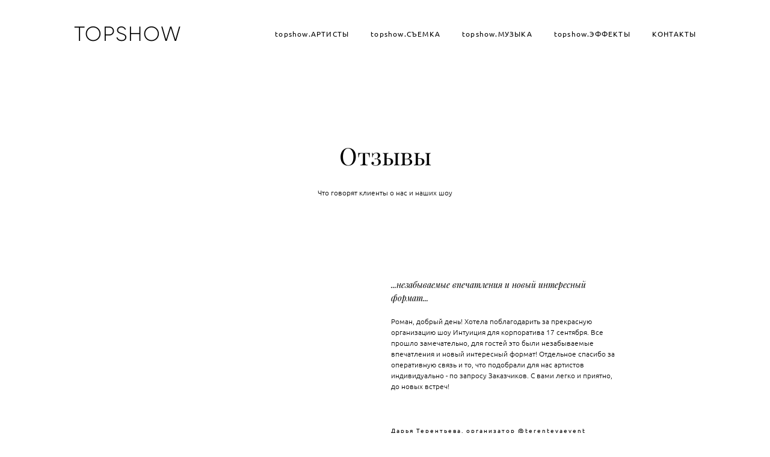

--- FILE ---
content_type: text/html; charset=UTF-8
request_url: https://topshow.moscow/otzyvy
body_size: 64816
content:
<!-- Vigbo-cms //cdn-st2.vigbo.com/u86529/95125/ oscar2 -->
<!DOCTYPE html>
<html lang="ru">
<head>
    <script>var _createCookie=function(e,o,t){var i,n="";t&&((i=new Date).setTime(i.getTime()+864e5*t),n="; expires="+i.toGMTString()),document.cookie=e+"="+o+n+"; path=/"};function getCookie(e){e=document.cookie.match(new RegExp("(?:^|; )"+e.replace(/([\.$?*|{}\(\)\[\]\\\/\+^])/g,"\\$1")+"=([^;]*)"));return e?decodeURIComponent(e[1]):void 0}"bot"==getCookie("_gphw_mode")&&_createCookie("_gphw_mode","humen",0);</script>
    <meta charset="utf-8">
<title>TOPSHOW - организация шоу на свадьбе в Москве </title>
<meta name="keywords" content="" />
<meta name="description" content="Отзывы о TOPSHOW. Организация шоу и выступлений в Москве. Добавис на ваш праздник ярких эиоций и незабываемых впечатлений. Уникальные шоу и лучшие шоу программы в Москве.  " />
<meta property="og:title" content="TOPSHOW - организация шоу на свадьбе в Москве" />
<meta property="og:description" content="Отзывы о TOPSHOW. Организация шоу и выступлений в Москве. Добавис на ваш праздник ярких эиоций и незабываемых впечатлений. Уникальные шоу и лучшие шоу программы в Москве." />
<meta property="og:url" content="https://topshow.moscow/otzyvy" />
<meta property="og:type" content="website" />
<meta property="og:image" content="https://cdn-st2.vigbo.com/u86529/95125/blog/5906332/5422127/71418443/1000-71fc6616c903b5ec20648136633e6508.png" />
<meta property="og:image" content="https://cdn-st2.vigbo.com/u86529/95125/blog/5906332/5422127/71418452/1000-d20015d2faa6091144490bd7665c4938.jpg" />

<meta name="viewport" content="width=device-width, initial-scale=1">


	<link rel="shortcut icon" href="//cdn-st2.vigbo.com/u86529/95125/favicon.ico?ver=60bf8a800052e" type="image/x-icon" />

<!-- Blog RSS -->

<!-- Preset CSS -->
    <script>window.use_preset = false;</script>

<script>
    window.cdn_paths = {};
    window.cdn_paths.modules = '//cdn-s.vigbo.com/cms/kevin2/site/' + 'dev/scripts/site/';
    window.cdn_paths.site_scripts = '//cdn-s.vigbo.com/cms/kevin2/site/' + 'dev/scripts/';
</script>
    <link href="https://fonts.googleapis.com/css?family=Abel|Alegreya:400,400i,700,700i,800,800i,900,900i|Alex+Brush|Amatic+SC:400,700|Andika|Anonymous+Pro:400i,700i|Anton|Arimo:400,400i,700,700i|Arsenal:400,400i,700,700i|Asap:400,400i,500,500i,600,600i,700,700i|Bad+Script|Baumans|Bitter:100,100i,200,200i,300,300i,400i,500,500i,600,600i,700i,800,800i,900,900i|Brygada+1918:400,700,400i,700i|Cactus+Classical+Serif|Carlito:400,700,400i,700i|Chocolate+Classical+Sans|Comfortaa:300,400,500,600,700|Commissioner:100,200,300,400,500,600,700,800,900|Cormorant:300i,400i,500,500i,600,600i,700i|Cormorant+Garamond:300i,400i,500,500i,600,600i,700i|Cormorant+Infant:300i,400i,500,500i,600,600i,700i|Cousine:400,400i,700,700i|Crafty+Girls|Cuprum:400,400i,700,700i|Days+One|Dela+Gothic+One|Delius+Unicase:400,700|Didact+Gothic|Dosis|EB+Garamond:400i,500,500i,600,600i,700i,800,800i|Euphoria+Script|Exo|Exo+2:100,100i,200,200i,300i,400i,500,500i,600,600i,700i,800,800i,900,900i|Federo|Fira+Code:300,500,600|Fira+Sans:100,100i,200,200i,300i,400i,500,500i,600,600i,700i,800,800i,900,900i|Fira+Sans+Condensed:100,100i,200,200i,300i,400i,500,500i,600,600i,700i,800,800i,900,900i|Forum|Gentium+Book+Plus:400,700,400i,700i|Gentium+Plus:400,700,400i,700i|Geologica:100,200,300,400,500,600,700,800,900|Glegoo:400,700|Golos+Text:400,500,600,700,800,900|Gudea:400,400i,700|Handlee|IBM+Plex+Mono:100,100i,200,200i,300i,400i,500,500i,600,600i,700i|IBM+Plex+Sans:100,100i,200,200i,300i,400i,500,500i,600,600i,700i|IBM+Plex+Serif:100,100i,200,200i,300,300i,400,400i,500,500i,600,600i,700,700i|Inter:100,200,300,400,500,600,700,800,900|Inter+Tight:100,200,300,400,500,600,700,800,900,100i,200i,300i,400i,500i,600i,700i,800i,900i|Istok+Web:400,400i,700,700i|JetBrains+Mono:100,100i,200,200i,300,300i,400,400i,500,500i,600,600i,700,700i,800,800i|Jost:100,100i,200,200i,300,300i,400,400i,500,500i,600,600i,700,700i,800,800i,900,900i|Jura:400,300,500,600,700|Kelly+Slab|Kranky|Krona+One|Leckerli+One|Ledger|Liter|Lobster|Lora:400,400i,700,700i,500,500i,600,600i|Lunasima:400,700|Manrope:200,300,400,500,600,700,800|Marck+Script|Marko+One|Marmelad|Merienda+One|Merriweather:300i,400i,700i,900,900i|Moderustic:300,400,500,600,700,800|Montserrat:300i,400i,500,500i,600,600i,700i,800,800i,900,900i|Montserrat+Alternates:100,100i,200,200i,300,300i,400,400i,500,500i,600,600i,700,700i,800,800i,900,900i|Mulish:200,300,400,500,600,700,800,900,200i,300i,400i,500i,600i,700i,800i,900i|Neucha|Noticia+Text:400,400i,700,700i|Noto+Sans:400,400i,700,700i|Noto+Sans+Mono:100,200,300,400,500,600,700,800,900|Noto+Serif:400,400i,700,700i|Noto+Serif+Display:100,200,300,400,500,600,700,800,900,100i,200i,300i,400i,500i,600i,700i,800i,900i|Nova+Flat|Nova+Oval|Nova+Round|Nova+Slim|Nunito:400,200,200i,300,300i,400i,600,600i,700,700i,800,800i,900,900i|Old+Standard+TT:400i|Open+Sans:300i,400i,600,600i,700i,800,800i|Open+Sans+Condensed:300,300i,700|Oranienbaum|Original+Surfer|Oswald:200,500,600|Oxygen:300|Pacifico|Philosopher:400,400i,700,700i|Piazzolla:100,200,300,400,500,600,700,800,900,100i,200i,300i,400i,500i,600i,700i,800i,900i|Play:400,700|Playfair+Display:400,700,400i,500,500i,600,600i,700i,800,800i,900,900i|Playfair+Display+SC|Poiret+One|Press+Start+2P|Prosto+One|PT+Mono|PT+Sans:400i,700i|PT+Sans+Caption:400,700|PT+Sans+Narrow:400,700|PT+Serif:400i,700i|PT+Serif+Caption:400,400i|Quicksand|Raleway:100,100i,300i,400i,500,500i,600,600i,700i,800,800i,900,900i|Roboto:100,100i,300i,400i,500,500i,700i,900,900i|Roboto+Condensed:300i,400i,700i|Roboto+Mono:100,100i,200,200i,300,300i,400,400i,500,500i,600,600i,700,700i|Roboto+Slab:100,200,500,600,800,900|Rochester|Rokkitt:400,100,300,500,600,700,800,900|Rubik:300i,400i,500,500i,600,600i,700i,800,800i,900,900i|Ruslan+Display|Russo+One|Salsa|Satisfy|Scada:400,400i,700,700i|Snippet|Sofia|Source+Code+Pro:200,300,400,500,600,700,900|Source+Sans+Pro:200,300,400,600,700,900|Source+Serif+Pro:200,200i,300,300i,400,400i,600,600i,700,700i,900,900i|Spectral:200,200i,300,300i,400,400i,500,500i,600,600i,700,700i,800,800i|Stint+Ultra+Expanded|STIX+Two+Text:400,700,400i,700i|Syncopate|Tenor+Sans|Tinos:400,400i,700,700i|Trochut|Ubuntu:300i,400i,500,500i,700i|Ubuntu+Condensed|Ubuntu+Mono:400,400i,700,700i|Unbounded:200,300,400,500,600,700,800,900|Underdog|Unkempt:400,700|Voces|Wix+Madefor+Display:400,500,600,700,800|Wix+Madefor+Text:400,500,600,700,800,400i,500i,600i,700i,800i|Yeseva+One|Ysabeau:100,200,300,400,500,600,700,800,900,100i,200i,300i,400i,500i,600i,700i,800i,900i|Ysabeau+Infant:100,200,300,400,500,600,700,800,900,100i,200i,300i,400i,500i,600i,700i,800i,900i|Ysabeau+Office:100,200,300,400,500,600,700,800,900,100i,200i,300i,400i,500i,600i,700i,800i,900i|Ysabeau+SC:100,200,300,400,500,600,700,800,900|Zen+Old+Mincho&display=swap&subset=cyrillic" rel="stylesheet">
    <!-- Preconnect resource -->
    <link rel="preconnect" href="https://topshow.moscow/">
    <link rel="preconnect" href="//cdn-s.vigbo.com/cms/kevin2/site/">
    <link rel="preconnect" href="//cdn-sh.vigbo.com">

    <!-- Preload JS -->
    <link rel="preload" as="script" href="//cdn-s.vigbo.com/cms/kevin2/site/dev/scripts/vendor/jquery-3.3.1.min.js?ver=uzimSt">
    <link rel="preload" as="script" href="//cdn-s.vigbo.com/cms/kevin2/site/prod/js/site.js?ver=uzimSt">

    
    <!-- CORE CSS -->
    
    
    <!-- SITE CSS -->
    <link rel="preload" as="style" onload="this.onload=null;this.rel='stylesheet'" href="//cdn-s.vigbo.com/cms/kevin2/site/prod/css/build_cms_front.css?v=yoi6fA">
    <noscript>
        <link rel="stylesheet" type="text/css" href="//cdn-s.vigbo.com/cms/kevin2/site/prod/css/build_cms_front.css?v=yoi6fA">
    </noscript>

    
    
    <!-- LIFE CHANGED CSS -->
            <link rel="preload" as="style" onload="this.onload=null;this.rel='stylesheet'" href="https://topshow.moscow/css/custom.css?v=46.878">
        <noscript>
            <link rel="stylesheet" type="text/css" href="https://topshow.moscow/css/custom.css?v=46.878">
        </noscript>
    
                        <style type="text/css">
                .adaptive-desktop .logo-text a,
                .adaptive-tablet .logo-text a{
                    letter-spacing: 0.05em;
                }
            </style>
            
                
    
    
    
<meta name="yandex-verification" content="f65e74a7ce72605e" />
<!-- Go to www.addthis.com/dashboard to customize your tools -->
<script type="text/javascript" src="//s7.addthis.com/js/300/addthis_widget.js#pubid=ra-61895039ac76ce0c"></script>

    <style>
    .adaptive-desktop .custom__content--max-width,
    .adaptive-desktop .md-infoline__wrap {
        max-width: 90%;
    }
</style>
    <script src="//cdn-s.vigbo.com/cms/kevin2/site/dev/scripts/vendor/jquery-3.3.1.min.js?ver=uzimSt"></script>

    </head>


	



    <body data-template="oscar2" class="f__preset-box f__site f__2 loading locale_ru oscar2 mod--search-disable mod--text-logo mod--header-static mod--menu-action-on-scroll mod--menu-static-on-scroll mod--menu-effect-from-top mod--menu-align-content mod--infoline-cross-enable protect-images desktop adaptive-desktop mod--horizontal-menu mod--infoline-disable bot-version js--loading-cascade mod--font-none-preset layout-logo-left--from-logo   " data-preview="">

            
    
        <div class="l-wrap js-wrap">

    <header class="l-header l-header-main js-header-main layout-logo-left--from-logo  ">
    <div class="l-header__wrapper custom__header-decorate-line custom__menu-bg-rgba mod--menubg-nochange custom__header-padding-y mod--show-menu-after-logo-load mod--effect-move-from-top">
        <div class="l-header__cont custom__content--max-width">

            <div class="l-header__row">

                <div class="l-header__col0 l-header__col l-header__mobile--box"><!-- mobile menu -->
                    <!-- basket icon for mobile -->
                                    </div>

                <div class="l-header__col1 l-header__col l-header__logo--box mod--set-logo-max-width">
                    <div id='logoWrap' class='logo__wrap' data-lt="" >
                        
<div class="logo logo-text">
	<a href="https://topshow.moscow/">
					TOPSHOW			</a>

</div>
                    </div>
                </div>

                <div class="l-header__col2 l-header__col l-header__menu--box">

                    <nav class='md-menu' data-menu-type="origin">
                        			<ul class="menu md-menu__main js--menu__main is--level1  mod--menu_underline		 mod--menu_left"><li  id="5531080" data-id="5531080" class="md-menu__li-l1 menu-item js--menu__li-l1 "><a class="md-menu__href-l1 is--link-level1 f__menu height1 big-height5" href="https://topshow.moscow/"  >topshow.АРТИСТЫ</a></li><li  id="5909232" data-id="5909232" class="md-menu__li-l1 menu-item js--menu__li-l1 "><a class="md-menu__href-l1 is--link-level1 f__menu height1 big-height5" href="https://topshow.moscow/shou-s-foto-i-video"  >topshow.СЪЕМКА</a></li><li  id="7822330" data-id="7822330" class="md-menu__li-l1 menu-item js--menu__li-l1 "><a class="md-menu__href-l1 is--link-level1 f__menu height1 big-height5" href="https://topshow.moscow/music"  >topshow.МУЗЫКА</a></li><li  id="5909229" data-id="5909229" class="md-menu__li-l1 menu-item js--menu__li-l1 "><a class="md-menu__href-l1 is--link-level1 f__menu height1 big-height5" href="https://topshow.moscow/effekty"  >topshow.ЭФФЕКТЫ</a></li><li  id="5531084" data-id="5531084" class="md-menu__li-l1 menu-item js--menu__li-l1 "><a class="md-menu__href-l1 is--link-level1 f__menu height1 big-height5" href="https://topshow.moscow/contact"  >КОНТАКТЫ</a></li></ul><div class="md-menu-mobile__socials social-icons"><div class="social-icons-wrapper"></div></div>
                        <div class="js--menu-icons md-menu__icons md-menu__li-l1 md-menu__has-separator " style="display: none">
                            <!-- Если есть поиск или корзина -->
    <div class="l-header__icons--box f__menu">
        &nbsp; <!-- для выравнивания по вертикали (дублирует размер шрифта) -->

        <div class="l-header__icons--wrap">
            <div class="js--iconBasketWrapper" >
                
            </div>

                    </div>

        <!-- Add separator -->
                <!-- -->
    </div>
                        </div>
                    </nav>
                </div>

                <div class="l-header__col3 l-header__col l-header__ham--box" data-count-pages="5">
    <div class="md-menu__hamburger js-mob-menu-open">
        <svg height="20px" xmlns="http://www.w3.org/2000/svg" viewBox="0 0 18 17.5"><line class="hamburger-svg-style" y1="1" x2="18" y2="1"/><line class="hamburger-svg-style" y1="7" x2="18" y2="7"/><line class="hamburger-svg-style" y1="13" x2="18" y2="13"/></svg>
    </div>
</div>

            </div>
        </div>
    </div>
</header>








        <!-- Mobile menu -->
        <!-- mobile menu -->
<div  data-menu-type="mobile" data-custom-scroll data-set-top="stay-in-window" class="custom__header-decorate-line mod--custom-scroll-hidden mod--custom-scroll-resize md-menu--mobile js--menu--mobile mod--set-top--stop-mobile">
    <div class="md-menu--mobile__cont js--menu-mobile__cont">
        
        			<ul class="menu md-menu__main js--menu__main is--level1  mod--menu_underline		 mod--menu_left"><li  id="5531080" data-id="5531080" class="md-menu__li-l1 menu-item js--menu__li-l1 "><a class="md-menu__href-l1 is--link-level1 f__menu height1 big-height5" href="https://topshow.moscow/"  >topshow.АРТИСТЫ</a></li><li  id="5909232" data-id="5909232" class="md-menu__li-l1 menu-item js--menu__li-l1 "><a class="md-menu__href-l1 is--link-level1 f__menu height1 big-height5" href="https://topshow.moscow/shou-s-foto-i-video"  >topshow.СЪЕМКА</a></li><li  id="7822330" data-id="7822330" class="md-menu__li-l1 menu-item js--menu__li-l1 "><a class="md-menu__href-l1 is--link-level1 f__menu height1 big-height5" href="https://topshow.moscow/music"  >topshow.МУЗЫКА</a></li><li  id="5909229" data-id="5909229" class="md-menu__li-l1 menu-item js--menu__li-l1 "><a class="md-menu__href-l1 is--link-level1 f__menu height1 big-height5" href="https://topshow.moscow/effekty"  >topshow.ЭФФЕКТЫ</a></li><li  id="5531084" data-id="5531084" class="md-menu__li-l1 menu-item js--menu__li-l1 "><a class="md-menu__href-l1 is--link-level1 f__menu height1 big-height5" href="https://topshow.moscow/contact"  >КОНТАКТЫ</a></li></ul><div class="md-menu-mobile__socials social-icons"><div class="social-icons-wrapper"></div></div>
        <span class="js-close-mobile-menu close-mobile-menu">
        <!--<svg width="20px" height="20px"  xmlns="http://www.w3.org/2000/svg" viewBox="0 0 14.39 17.5"><line class="close-menu-burger" x1="0.53" y1="2.04" x2="13.86" y2="15.37"/><line class="close-menu-burger" x1="0.53" y1="15.37" x2="13.86" y2="2.04"/></svg>-->
            <svg xmlns="http://www.w3.org/2000/svg" width="18" height="18" viewBox="0 0 18 18"><path class="close-menu-burger" fill="none" fill-rule="evenodd" stroke="#fff" stroke-linecap="round" stroke-linejoin="round" stroke-width="1.5" d="M9 9.5l8-8-8 8-8-8 8 8zm0 0l8 8-8-8-8 8 8-8z"/></svg>
        </span>
    </div>
</div>

        <!-- Blog Slider -->
        
        <!-- CONTENT -->
        <div class="l-content l-content--main  desktop ">
            <section id="blog" class="l-content--box blog composite" data-structure="blog-dispatcher" data-blog-type="" data-blog-preview-layout="">
    <div class="">
        <!-- Desktop/Mobile Blog -->
        
                <style>
        #post-content .element-box > .element { padding-bottom: 10px; }

        .composite-content .composite-content-box {
            max-width: 1200px;
            margin: 0 auto;
        }

    </style>

    <script type="text/json" id="blog-options">
        {"sid":"5906332","url":"otzyvy","design":null}    </script>

    <script type="text/json" id="post-form-error-messages">
        {"required":"\u041e\u0431\u044f\u0437\u0430\u0442\u0435\u043b\u044c\u043d\u043e \u043a \u0437\u0430\u043f\u043e\u043b\u043d\u0435\u043d\u0438\u044e","mailerror":"\u0412\u0432\u0435\u0434\u0438\u0442\u0435 \u043a\u043e\u0440\u0440\u0435\u043a\u0442\u043d\u044b\u0439 e-mail","msgInvalidFileExtension":"\u041d\u0435\u0434\u043e\u043f\u0443\u0441\u0442\u0438\u043c\u044b\u0439 \u0444\u043e\u0440\u043c\u0430\u0442 \u0444\u0430\u0439\u043b\u0430 \"{name}\", \u0437\u0430\u0433\u0440\u0443\u0437\u0438\u0442\u0435 \u0444\u0430\u0439\u043b \u0432 \u0444\u043e\u0440\u043c\u0430\u0442\u0435 \"{extensions}\"","msgSizeTooLarge":"\u0424\u0430\u0439\u043b \"{name}\" ({size} KB) \u0441\u043b\u0438\u0448\u043a\u043e\u043c \u0431\u043e\u043b\u044c\u0448\u043e\u0439, \u043c\u0430\u043a\u0441\u0438\u043c\u0430\u043b\u044c\u043d\u044b\u0439 \u0440\u0430\u0437\u043c\u0435\u0440 \u0444\u0430\u0439\u043b\u0430 {maxSize} KB.","msgSumSizeTooLarge":"\u041e\u0431\u0449\u0438\u0439 \u0440\u0430\u0437\u043c\u0435\u0440 \u0444\u0430\u0439\u043b\u043e\u0432 \u043d\u0435 \u0434\u043e\u043b\u0436\u0435\u043d \u043f\u0440\u0435\u0432\u044b\u0448\u0430\u0442\u044c 25 \u041cB","msgDuplicateFile":"\u0424\u0430\u0439\u043b \"{name}\" \u0443\u0436\u0435 \u043f\u0440\u0438\u043a\u0440\u0435\u043f\u043b\u0435\u043d. \u0412\u044b \u043d\u0435 \u043c\u043e\u0436\u0435\u0442\u0435 \u043f\u0440\u0438\u043a\u0440\u0435\u043f\u0438\u0442\u044c 2 \u043e\u0434\u0438\u043d\u0430\u043a\u043e\u0432\u044b\u0445 \u0444\u0430\u0439\u043b\u0430."}    </script>

    <script type="text/json" id="blog-protect-images-options">
        {"message":"","protectImage":"y"}    </script>
    <script>window.widgetPostMapScroll = true;</script>

    <div class="composite-content blog-content sidebar-position-none blog-type-post"
         data-backbone-view="blog-post"
         data-protect-image="Array">
        <!-- composite-content-box -->
        <div class=" blog-content-box">
            

<div class="items">
    <article class="post composite-frontend-post" id="post_5422127">
        <div id="post-content" style="max-width: 100%;">
            <div class="post-body">
	<style type="text/css">.adaptive-desktop #section5422127_0 .section__content{min-height:10px;}</style><a id="reviews" class="js--anchor" name="reviews"></a><div class="md-section js--section" id="section5422127_0">
        
    <div class="section__bg"  ></div>
			<div class="section__content">
				<div class="container custom__content--max-width"><div class="row"><div class="col col-md-24"><div class="widget"
	 id="widget_71418436"
	 data-id="71418436"
	 data-type="post-indent">

    <div class="wg-post-indent" id="w_71418436">
    <div class="wg-post-indent__inner" style="width: 100%; height: 40px;"></div>
</div></div>
<div class="widget"
	 id="widget_71418437"
	 data-id="71418437"
	 data-type="simple-text">

    
<div class="element simple-text transparentbg" id="w_71418437" style="background-color: transparent; ">
    <div class="text-box text-box-test1  nocolumns" style="max-width: 100%; -moz-column-gap: 10px; -webkit-column-gap: 10px; column-gap: 10px; letter-spacing: 0em; line-height: 1.3; font-family: 'Arial'; font-size: 13px !important;  margin: 0 auto; ">
        <p style="text-align: center;"><span style="font-size:40px;"><span style="font-family:playfair display,serif;">Отзывы</span></span></p>
        
    </div>
</div></div>
<div class="widget"
	 id="widget_71418439"
	 data-id="71418439"
	 data-type="simple-text">

    
<div class="element simple-text transparentbg" id="w_71418439" style="background-color: transparent; ">
    <div class="text-box text-box-test1  nocolumns" style="max-width: 100%; -moz-column-gap: 10px; -webkit-column-gap: 10px; column-gap: 10px; letter-spacing: 0em; line-height: 1.6; font-family: 'Ubuntu'; font-size: 16px !important;  margin: 0 auto; ">
        <p style="text-align: center;"><span style="font-family:ubuntu light;"><span style="font-size:12px;">Что говорят клиенты о нас и наших шоу</span></span></p>
        
    </div>
</div></div>
<div class="widget"
	 id="widget_71418440"
	 data-id="71418440"
	 data-type="post-indent">

    <div class="wg-post-indent" id="w_71418440">
    <div class="wg-post-indent__inner" style="width: 100%; height: 60px;"></div>
</div></div>
</div></div><div class="row"><div class="col col-md-3"><div class="widget"
	 id="widget_71418446"
	 data-id="71418446"
	 data-type="post-indent">

    <div class="wg-post-indent" id="w_71418446">
    <div class="wg-post-indent__inner" style="width: 100%; height: 10px;"></div>
</div></div>
</div><div class="col col-md-7"><div class="widget"
	 id="widget_71418443"
	 data-id="71418443"
	 data-type="simple-image">

    <script type="text/json" class='widget-options'>
{"photoData":{"id":"71295341","name":"71fc6616c903b5ec20648136633e6508.png","crop":[],"size":{"height":"1280","width":"1280"},"width":"1280","height":"1280","bg":"rgba(230,230,230,0)"},"storage":"\/\/cdn-st2.vigbo.com\/u86529\/95125\/blog\/5906332\/5422127\/71418443\/"}</script>



<div class="element simple-image origin  mod--gallery-easy    " id="w_71418443">
    <div class="image-box ae--hover-effect__parent js--hover-effect__parent" style="max-width: 100%; text-align: center; ">

        <div class="image-block ae--hover-effect__child-first">
            <div class="gallery-squery-bg mod--center" style="background-color: rgba(230,230,230,0); max-"></div>
            <img style="" class="js--pin-show image-pic gallery-image-in"  src='[data-uri]' data-base-path="//cdn-st2.vigbo.com/u86529/95125/blog/5906332/5422127/71418443/" data-file-name="71fc6616c903b5ec20648136633e6508.png" data-dynamic="true" alt="" width="1280" height="1280" data-width="1280" data-height="1280" />
            <div class="ae--hover-effect__child-first__inner js--pin-show"  ></div>
        </div>
        
    </div>
</div>
</div>
</div><div class="col col-md-2"><div class="widget"
	 id="widget_71418444"
	 data-id="71418444"
	 data-type="post-indent">

    <div class="wg-post-indent" id="w_71418444">
    <div class="wg-post-indent__inner" style="width: 100%; height: 10px;"></div>
</div></div>
</div><div class="col col-md-9"><div class="widget"
	 id="widget_71419828"
	 data-id="71419828"
	 data-type="post-indent">

    <div class="wg-post-indent" id="w_71419828">
    <div class="wg-post-indent__inner" style="width: 100%; height: 10px;"></div>
</div></div>
<div class="widget"
	 id="widget_71418447"
	 data-id="71418447"
	 data-type="simple-text">

    
<div class="element simple-text transparentbg" id="w_71418447" style="background-color: transparent; ">
    <div class="text-box text-box-test1  nocolumns" style="max-width: 100%; -moz-column-gap: 10px; -webkit-column-gap: 10px; column-gap: 10px; letter-spacing: 0em; line-height: 1.4; font-family: 'Ubuntu'; font-size: 16px !important;  margin: 0 auto; ">
        <p><span style="font-size:14px;"><em><span style="font-family:playfair display,serif;">...незабываемые впечатления и новый интересный формат...</span></em></span></p>
        
    </div>
</div></div>
<div class="widget"
	 id="widget_71418441"
	 data-id="71418441"
	 data-type="simple-text">

    
<div class="element simple-text transparentbg" id="w_71418441" style="background-color: transparent; ">
    <div class="text-box text-box-test1  nocolumns" style="max-width: 100%; -moz-column-gap: 10px; -webkit-column-gap: 10px; column-gap: 10px; letter-spacing: 0em; line-height: 1.4; font-family: 'Arial'; font-size: 13px !important;  margin: 0 auto; ">
        <p><span style="font-size:12px;"><span style="font-family:ubuntu light;">Роман, добрый день! Хотела поблагодарить за прекрасную организацию шоу Интуиция для корпоратива 17 сентября. Все прошло замечательно, для гостей это были незабываемые впечатления и новый интересный формат! Отдельное спасибо за оперативную связь и то, что подобрали для нас артистов индивидуально - по запросу Заказчиков. С вами легко и приятно, до новых встреч!</span></span></p>
        
    </div>
</div></div>
<div class="widget"
	 id="widget_71418449"
	 data-id="71418449"
	 data-type="post-indent">

    <div class="wg-post-indent" id="w_71418449">
    <div class="wg-post-indent__inner" style="width: 100%; height: 10px;"></div>
</div></div>
<div class="widget"
	 id="widget_71418442"
	 data-id="71418442"
	 data-type="simple-text">

    
<div class="element simple-text transparentbg" id="w_71418442" style="background-color: transparent; ">
    <div class="text-box text-box-test1  nocolumns" style="max-width: 100%; -moz-column-gap: 10px; -webkit-column-gap: 10px; column-gap: 10px; letter-spacing: 0.2em; line-height: 1.6; font-family: 'Ubuntu'; font-size: 16px !important;  margin: 0 auto; ">
        <p><span style="font-family:ubuntu regular;"><span style="font-size:10px;"><span style="letter-spacing: 0.2em; background-color: transparent;">Дарья Терентьева, организатор @<a href="https://www.instagram.com/terentevaevent/" target="_blank">terentevaevent</a></span></span></span></p>

<p>&nbsp;</p>
        
    </div>
</div></div>
</div><div class="col col-md-3"><div class="widget"
	 id="widget_71418445"
	 data-id="71418445"
	 data-type="post-indent">

    <div class="wg-post-indent" id="w_71418445">
    <div class="wg-post-indent__inner" style="width: 100%; height: 10px;"></div>
</div></div>
</div></div><div class="row"><div class="col col-md-24"><div class="widget"
	 id="widget_71418459"
	 data-id="71418459"
	 data-type="post-indent">

    <div class="wg-post-indent" id="w_71418459">
    <div class="wg-post-indent__inner" style="width: 100%; height: 40px;"></div>
</div></div>
</div></div><div class="row"><div class="col col-md-3"><div class="widget"
	 id="widget_71418455"
	 data-id="71418455"
	 data-type="post-indent">

    <div class="wg-post-indent" id="w_71418455">
    <div class="wg-post-indent__inner" style="width: 100%; height: 100px;"></div>
</div></div>
</div><div class="col col-md-9"><div class="widget"
	 id="widget_71419827"
	 data-id="71419827"
	 data-type="post-indent">

    <div class="wg-post-indent" id="w_71419827">
    <div class="wg-post-indent__inner" style="width: 100%; height: 30px;"></div>
</div></div>
<div class="widget"
	 id="widget_71418456"
	 data-id="71418456"
	 data-type="simple-text">

    
<div class="element simple-text transparentbg" id="w_71418456" style="background-color: transparent; ">
    <div class="text-box text-box-test1  nocolumns" style="max-width: 100%; -moz-column-gap: 10px; -webkit-column-gap: 10px; column-gap: 10px; letter-spacing: 0em; line-height: 1.4; font-family: 'Ubuntu'; font-size: 16px !important;  margin: 0 auto; ">
        <p><span style="font-size:14px;"><em><span style="font-family:playfair display,serif;">...одно из самых увлекательных шоу...</span></em></span></p>
        
    </div>
</div></div>
<div class="widget"
	 id="widget_71418450"
	 data-id="71418450"
	 data-type="simple-text">

    
<div class="element simple-text transparentbg" id="w_71418450" style="background-color: transparent; ">
    <div class="text-box text-box-test1  nocolumns" style="max-width: 100%; -moz-column-gap: 10px; -webkit-column-gap: 10px; column-gap: 10px; letter-spacing: 0em; line-height: 1.4; font-family: 'Arial'; font-size: 13px !important;  margin: 0 auto; ">
        <p><span style="font-size:12px;"><span style="font-family:ubuntu light;">Шоу Интуиция &ndash; это, пожалуй, одно из самых увлекательных шоу сегодня на рынке event.&nbsp; Мне доводилось его проводить несколько раз.&nbsp;И каждый раз с огромным интересом и неподдельным азартом пытаются разгадать кто же из участников является тем или иным артистом. Помимо игровой составляющей гости получают 5 отдельных концертных номеров от артистов разных жанров. Это огромный плюс и отличное дополнение к программе ведущего! Определенно рекомендую это шоу!</span></span></p>
        
    </div>
</div></div>
<div class="widget"
	 id="widget_71418458"
	 data-id="71418458"
	 data-type="post-indent">

    <div class="wg-post-indent" id="w_71418458">
    <div class="wg-post-indent__inner" style="width: 100%; height: 10px;"></div>
</div></div>
<div class="widget"
	 id="widget_71418451"
	 data-id="71418451"
	 data-type="simple-text">

    
<div class="element simple-text transparentbg" id="w_71418451" style="background-color: transparent; ">
    <div class="text-box text-box-test1  nocolumns" style="max-width: 100%; -moz-column-gap: 10px; -webkit-column-gap: 10px; column-gap: 10px; letter-spacing: 0.2em; line-height: 1.6; font-family: 'Ubuntu'; font-size: 16px !important;  margin: 0 auto; ">
        <p><span style="font-family:ubuntu regular;"><span style="font-size:10px;"><span style="letter-spacing: 0.2em; background-color: transparent;">Михаил Кесарев, ведущий @<a href="https://www.instagram.com/mishakesarev/" target="_blank">mishakesarev</a></span></span></span></p>
        
    </div>
</div></div>
<div class="widget"
	 id="widget_71418460"
	 data-id="71418460"
	 data-type="post-indent">

    <div class="wg-post-indent" id="w_71418460">
    <div class="wg-post-indent__inner" style="width: 100%; height: 10px;"></div>
</div></div>
</div><div class="col col-md-2"><div class="widget"
	 id="widget_71418453"
	 data-id="71418453"
	 data-type="post-indent">

    <div class="wg-post-indent" id="w_71418453">
    <div class="wg-post-indent__inner" style="width: 100%; height: 100px;"></div>
</div></div>
</div><div class="col col-md-7"><div class="widget"
	 id="widget_71418452"
	 data-id="71418452"
	 data-type="simple-image">

    <script type="text/json" class='widget-options'>
{"photoData":{"id":"71295380","name":"d20015d2faa6091144490bd7665c4938.jpg","crop":[],"size":{"height":"1280","width":"1280"},"width":"1280","height":"1280","bg":"rgba(104,104,104,.7)"},"storage":"\/\/cdn-st2.vigbo.com\/u86529\/95125\/blog\/5906332\/5422127\/71418452\/"}</script>



<div class="element simple-image origin  mod--gallery-easy    " id="w_71418452">
    <div class="image-box ae--hover-effect__parent js--hover-effect__parent" style="max-width: 100%; text-align: center; ">

        <div class="image-block ae--hover-effect__child-first">
            <div class="gallery-squery-bg mod--center" style="background-color: rgba(104,104,104,.7); max-"></div>
            <img style="" class="js--pin-show image-pic gallery-image-in"  src='[data-uri]' data-base-path="//cdn-st2.vigbo.com/u86529/95125/blog/5906332/5422127/71418452/" data-file-name="d20015d2faa6091144490bd7665c4938.jpg" data-dynamic="true" alt="" width="1280" height="1280" data-width="1280" data-height="1280" />
            <div class="ae--hover-effect__child-first__inner js--pin-show"  ></div>
        </div>
        
    </div>
</div>
</div>
</div><div class="col col-md-3"><div class="widget"
	 id="widget_71418454"
	 data-id="71418454"
	 data-type="post-indent">

    <div class="wg-post-indent" id="w_71418454">
    <div class="wg-post-indent__inner" style="width: 100%; height: 100px;"></div>
</div></div>
</div></div></div></div></div><style type="text/css">.adaptive-desktop #section5422127_1 .section__content{min-height:10px;}</style><a id="reviews-1" class="js--anchor" name="reviews-1"></a><div class="md-section js--section" id="section5422127_1">
        
    <div class="section__bg"  ></div>
			<div class="section__content">
				<div class="container custom__content--max-width"><div class="row"><div class="col col-md-3"><div class="widget"
	 id="widget_71418942"
	 data-id="71418942"
	 data-type="post-indent">

    <div class="wg-post-indent" id="w_71418942">
    <div class="wg-post-indent__inner" style="width: 100%; height: 10px;"></div>
</div></div>
</div><div class="col col-md-7"><div class="widget"
	 id="widget_71418939"
	 data-id="71418939"
	 data-type="simple-image">

    <script type="text/json" class='widget-options'>
{"photoData":{"id":"71295860","name":"d7666e1d9b24484d658c10db7c381ab4.png","crop":[],"size":{"height":"1196","width":"1198"},"width":"1198","height":"1196","bg":"rgba(188,188,188,0)"},"storage":"\/\/cdn-st2.vigbo.com\/u86529\/95125\/blog\/5906332\/5422127\/71418939\/"}</script>



<div class="element simple-image origin  mod--gallery-easy    " id="w_71418939">
    <div class="image-box ae--hover-effect__parent js--hover-effect__parent" style="max-width: 100%; text-align: center; ">

        <div class="image-block ae--hover-effect__child-first">
            <div class="gallery-squery-bg mod--center" style="background-color: rgba(188,188,188,0); max-"></div>
            <img style="" class="js--pin-show image-pic gallery-image-in"  src='[data-uri]' data-base-path="//cdn-st2.vigbo.com/u86529/95125/blog/5906332/5422127/71418939/" data-file-name="d7666e1d9b24484d658c10db7c381ab4.png" data-dynamic="true" alt="" width="1198" height="1196" data-width="1198" data-height="1196" />
            <div class="ae--hover-effect__child-first__inner js--pin-show"  ></div>
        </div>
        
    </div>
</div>
</div>
</div><div class="col col-md-2"><div class="widget"
	 id="widget_71418940"
	 data-id="71418940"
	 data-type="post-indent">

    <div class="wg-post-indent" id="w_71418940">
    <div class="wg-post-indent__inner" style="width: 100%; height: 10px;"></div>
</div></div>
</div><div class="col col-md-9"><div class="widget"
	 id="widget_71418944"
	 data-id="71418944"
	 data-type="post-indent">

    <div class="wg-post-indent" id="w_71418944">
    <div class="wg-post-indent__inner" style="width: 100%; height: 10px;"></div>
</div></div>
<div class="widget"
	 id="widget_71418943"
	 data-id="71418943"
	 data-type="simple-text">

    
<div class="element simple-text transparentbg" id="w_71418943" style="background-color: transparent; ">
    <div class="text-box text-box-test1  nocolumns" style="max-width: 100%; -moz-column-gap: 10px; -webkit-column-gap: 10px; column-gap: 10px; letter-spacing: 0em; line-height: 1.4; font-family: 'Ubuntu'; font-size: 16px !important;  margin: 0 auto; ">
        <p><span style="font-size:14px;"><em><span style="font-family:playfair display,serif;">...пушечные ребята, голосины нереальные...</span></em></span></p>
        
    </div>
</div></div>
<div class="widget"
	 id="widget_71418937"
	 data-id="71418937"
	 data-type="simple-text">

    
<div class="element simple-text transparentbg" id="w_71418937" style="background-color: transparent; ">
    <div class="text-box text-box-test1  nocolumns" style="max-width: 100%; -moz-column-gap: 10px; -webkit-column-gap: 10px; column-gap: 10px; letter-spacing: 0em; line-height: 1.4; font-family: 'Arial'; font-size: 13px !important;  margin: 0 auto; ">
        <p><span style="font-family:ubuntu light;"><span style="font-size:12px;">Рекомендовал на свадьбу клиентов шоу Поющие повара. Пушечные ребята, голосины нереальные конечно. Очень важно насколько похож солист на шеф повара. Гости ещё долго не могли сообразить что это артист! Кроче, балдёжно!</span></span></p>
        
    </div>
</div></div>
<div class="widget"
	 id="widget_71418945"
	 data-id="71418945"
	 data-type="post-indent">

    <div class="wg-post-indent" id="w_71418945">
    <div class="wg-post-indent__inner" style="width: 100%; height: 10px;"></div>
</div></div>
<div class="widget"
	 id="widget_71418938"
	 data-id="71418938"
	 data-type="simple-text">

    
<div class="element simple-text transparentbg" id="w_71418938" style="background-color: transparent; ">
    <div class="text-box text-box-test1  nocolumns" style="max-width: 100%; -moz-column-gap: 10px; -webkit-column-gap: 10px; column-gap: 10px; letter-spacing: 0.2em; line-height: 1.6; font-family: 'Ubuntu'; font-size: 16px !important;  margin: 0 auto; ">
        <p><span style="font-family:ubuntu regular;"><span style="font-size:10px;"><span style="letter-spacing: 0.2em; background-color: transparent;">Виталий Сидоров, ведущий @<a href="https://www.instagram.com/vitaly_sidorov__/" target="_blank">vitaly_sidorov__</a></span></span></span></p>
        
    </div>
</div></div>
</div><div class="col col-md-3"><div class="widget"
	 id="widget_71418941"
	 data-id="71418941"
	 data-type="post-indent">

    <div class="wg-post-indent" id="w_71418941">
    <div class="wg-post-indent__inner" style="width: 100%; height: 10px;"></div>
</div></div>
</div></div><div class="row"><div class="col col-md-24"><div class="widget"
	 id="widget_71418955"
	 data-id="71418955"
	 data-type="post-indent">

    <div class="wg-post-indent" id="w_71418955">
    <div class="wg-post-indent__inner" style="width: 100%; height: 40px;"></div>
</div></div>
</div></div><div class="row"><div class="col col-md-3"><div class="widget"
	 id="widget_71418951"
	 data-id="71418951"
	 data-type="post-indent">

    <div class="wg-post-indent" id="w_71418951">
    <div class="wg-post-indent__inner" style="width: 100%; height: 100px;"></div>
</div></div>
</div><div class="col col-md-9"><div class="widget"
	 id="widget_71418953"
	 data-id="71418953"
	 data-type="post-indent">

    <div class="wg-post-indent" id="w_71418953">
    <div class="wg-post-indent__inner" style="width: 100%; height: 10px;"></div>
</div></div>
<div class="widget"
	 id="widget_71418952"
	 data-id="71418952"
	 data-type="simple-text">

    
<div class="element simple-text transparentbg" id="w_71418952" style="background-color: transparent; ">
    <div class="text-box text-box-test1  nocolumns" style="max-width: 100%; -moz-column-gap: 10px; -webkit-column-gap: 10px; column-gap: 10px; letter-spacing: 0em; line-height: 1.4; font-family: 'Ubuntu'; font-size: 16px !important;  margin: 0 auto; ">
        <p><span style="font-size:14px;"><em><span style="font-family:playfair display,serif;">...яркие номера артистов...</span></em></span></p>
        
    </div>
</div></div>
<div class="widget"
	 id="widget_71418946"
	 data-id="71418946"
	 data-type="simple-text">

    
<div class="element simple-text transparentbg" id="w_71418946" style="background-color: transparent; ">
    <div class="text-box text-box-test1  nocolumns" style="max-width: 100%; -moz-column-gap: 10px; -webkit-column-gap: 10px; column-gap: 10px; letter-spacing: 0em; line-height: 1.4; font-family: 'Arial'; font-size: 13px !important;  margin: 0 auto; ">
        <p><span style="font-family:ubuntu light;"><span style="font-size:12px;">Впервые познакомился с проектом topshowmoscow в этом году, но уже уверен, что буду предлагать шоу &laquo;Интуиция&raquo; всем заказчикам! В этом формате шоу мне больше всего нравится участие зала и одновременно с интерактивом мы смотрим яркие номера артистов. Отдельное спасибо за битбоксера, зал &quot;порвался&quot;! :)))</span></span></p>
        
    </div>
</div></div>
<div class="widget"
	 id="widget_71418954"
	 data-id="71418954"
	 data-type="post-indent">

    <div class="wg-post-indent" id="w_71418954">
    <div class="wg-post-indent__inner" style="width: 100%; height: 10px;"></div>
</div></div>
<div class="widget"
	 id="widget_71418947"
	 data-id="71418947"
	 data-type="simple-text">

    
<div class="element simple-text transparentbg" id="w_71418947" style="background-color: transparent; ">
    <div class="text-box text-box-test1  nocolumns" style="max-width: 100%; -moz-column-gap: 10px; -webkit-column-gap: 10px; column-gap: 10px; letter-spacing: 0.2em; line-height: 1.6; font-family: 'Ubuntu'; font-size: 16px !important;  margin: 0 auto; ">
        <p><span style="font-family:ubuntu regular;"><span style="font-size:10px;"><span style="letter-spacing: 0.2em; background-color: transparent;">Никита Кулеш, ведущий @<a href="https://www.instagram.com/nikita.kulesh/" target="_blank">nikita.kulesh</a></span></span></span></p>
        
    </div>
</div></div>
<div class="widget"
	 id="widget_71418956"
	 data-id="71418956"
	 data-type="post-indent">

    <div class="wg-post-indent" id="w_71418956">
    <div class="wg-post-indent__inner" style="width: 100%; height: 10px;"></div>
</div></div>
</div><div class="col col-md-2"><div class="widget"
	 id="widget_71418949"
	 data-id="71418949"
	 data-type="post-indent">

    <div class="wg-post-indent" id="w_71418949">
    <div class="wg-post-indent__inner" style="width: 100%; height: 100px;"></div>
</div></div>
</div><div class="col col-md-7"><div class="widget"
	 id="widget_71418948"
	 data-id="71418948"
	 data-type="simple-image">

    <script type="text/json" class='widget-options'>
{"photoData":{"id":"71295913","name":"3fbe7b18eb1c393a7506728f0fbcbfe5.png","crop":[],"size":{"height":"1194","width":"1194"},"width":"1194","height":"1194","bg":"rgba(230,230,230,0)"},"storage":"\/\/cdn-st2.vigbo.com\/u86529\/95125\/blog\/5906332\/5422127\/71418948\/"}</script>



<div class="element simple-image origin  mod--gallery-easy    " id="w_71418948">
    <div class="image-box ae--hover-effect__parent js--hover-effect__parent" style="max-width: 100%; text-align: center; ">

        <div class="image-block ae--hover-effect__child-first">
            <div class="gallery-squery-bg mod--center" style="background-color: rgba(230,230,230,0); max-"></div>
            <img style="" class="js--pin-show image-pic gallery-image-in"  src='[data-uri]' data-base-path="//cdn-st2.vigbo.com/u86529/95125/blog/5906332/5422127/71418948/" data-file-name="3fbe7b18eb1c393a7506728f0fbcbfe5.png" data-dynamic="true" alt="" width="1194" height="1194" data-width="1194" data-height="1194" />
            <div class="ae--hover-effect__child-first__inner js--pin-show"  ></div>
        </div>
        
    </div>
</div>
</div>
</div><div class="col col-md-3"><div class="widget"
	 id="widget_71418950"
	 data-id="71418950"
	 data-type="post-indent">

    <div class="wg-post-indent" id="w_71418950">
    <div class="wg-post-indent__inner" style="width: 100%; height: 100px;"></div>
</div></div>
</div></div></div></div></div><style type="text/css">.adaptive-desktop #section5422127_2 .section__content{min-height:10px;}</style><a id="reviews-2" class="js--anchor" name="reviews-2"></a><div class="md-section js--section" id="section5422127_2">
        
    <div class="section__bg"  ></div>
			<div class="section__content">
				<div class="container custom__content--max-width"><div class="row"><div class="col col-md-3"><div class="widget"
	 id="widget_71419168"
	 data-id="71419168"
	 data-type="post-indent">

    <div class="wg-post-indent" id="w_71419168">
    <div class="wg-post-indent__inner" style="width: 100%; height: 10px;"></div>
</div></div>
</div><div class="col col-md-7"><div class="widget"
	 id="widget_71419165"
	 data-id="71419165"
	 data-type="simple-image">

    <script type="text/json" class='widget-options'>
{"photoData":{"id":"71295934","name":"7697f1531abaed7f510f29386d868919.jpg","crop":[],"size":{"height":"1280","width":"1280"},"width":"1280","height":"1280","bg":"rgba(160,160,160,.7)"},"storage":"\/\/cdn-st2.vigbo.com\/u86529\/95125\/blog\/5906332\/5422127\/71419165\/"}</script>



<div class="element simple-image origin  mod--gallery-easy    " id="w_71419165">
    <div class="image-box ae--hover-effect__parent js--hover-effect__parent" style="max-width: 100%; text-align: center; ">

        <div class="image-block ae--hover-effect__child-first">
            <div class="gallery-squery-bg mod--center" style="background-color: rgba(160,160,160,.7); max-"></div>
            <img style="" class="js--pin-show image-pic gallery-image-in"  src='[data-uri]' data-base-path="//cdn-st2.vigbo.com/u86529/95125/blog/5906332/5422127/71419165/" data-file-name="7697f1531abaed7f510f29386d868919.jpg" data-dynamic="true" alt="" width="1280" height="1280" data-width="1280" data-height="1280" />
            <div class="ae--hover-effect__child-first__inner js--pin-show"  ></div>
        </div>
        
    </div>
</div>
</div>
</div><div class="col col-md-2"><div class="widget"
	 id="widget_71419166"
	 data-id="71419166"
	 data-type="post-indent">

    <div class="wg-post-indent" id="w_71419166">
    <div class="wg-post-indent__inner" style="width: 100%; height: 10px;"></div>
</div></div>
</div><div class="col col-md-9"><div class="widget"
	 id="widget_71419170"
	 data-id="71419170"
	 data-type="post-indent">

    <div class="wg-post-indent" id="w_71419170">
    <div class="wg-post-indent__inner" style="width: 100%; height: 10px;"></div>
</div></div>
<div class="widget"
	 id="widget_71419169"
	 data-id="71419169"
	 data-type="simple-text">

    
<div class="element simple-text transparentbg" id="w_71419169" style="background-color: transparent; ">
    <div class="text-box text-box-test1  nocolumns" style="max-width: 100%; -moz-column-gap: 10px; -webkit-column-gap: 10px; column-gap: 10px; letter-spacing: 0em; line-height: 1.4; font-family: 'Ubuntu'; font-size: 16px !important;  margin: 0 auto; ">
        <p><span style="font-size:14px;"><em><span style="font-family:playfair display,serif;">...не тривиальность происходящего...</span></em></span></p>
        
    </div>
</div></div>
<div class="widget"
	 id="widget_71419163"
	 data-id="71419163"
	 data-type="simple-text">

    
<div class="element simple-text transparentbg" id="w_71419163" style="background-color: transparent; ">
    <div class="text-box text-box-test1  nocolumns" style="max-width: 100%; -moz-column-gap: 10px; -webkit-column-gap: 10px; column-gap: 10px; letter-spacing: 0em; line-height: 1.4; font-family: 'Arial'; font-size: 13px !important;  margin: 0 auto; ">
        <p><span style="font-family:ubuntu light;"><span style="font-size:12px;">Шоу Интуиция произвело очень отличные впечатления, и нам и нашим гостям это очень понравилось. Это необычное представление, в котором и мы сами принимали участие. Были активные споры и обсуждения и этот конкурс явно наполнил энергией весь зал, но что самое главное было для нас - не тривиальность происходящего.&nbsp; Это было что-то новое для нас,&nbsp; что оставило очень тёплые чувства и по сей день&nbsp; :)</span></span></p>
        
    </div>
</div></div>
<div class="widget"
	 id="widget_71419171"
	 data-id="71419171"
	 data-type="post-indent">

    <div class="wg-post-indent" id="w_71419171">
    <div class="wg-post-indent__inner" style="width: 100%; height: 10px;"></div>
</div></div>
<div class="widget"
	 id="widget_71419164"
	 data-id="71419164"
	 data-type="simple-text">

    
<div class="element simple-text transparentbg" id="w_71419164" style="background-color: transparent; ">
    <div class="text-box text-box-test1  nocolumns" style="max-width: 100%; -moz-column-gap: 10px; -webkit-column-gap: 10px; column-gap: 10px; letter-spacing: 0.2em; line-height: 1.6; font-family: 'Ubuntu'; font-size: 16px !important;  margin: 0 auto; ">
        <p><span style="font-family:ubuntu regular;"><span style="font-size: 10px; letter-spacing: 2px;">Василий @<a href="https://www.instagram.com/vasily_kirillovi4/" target="_blank">vasily_kirillovi4</a> и Мария @<a href="https://www.instagram.com/boogle_voogle/" target="_blank">boogle_voogle</a></span></span></p>
        
    </div>
</div></div>
</div><div class="col col-md-3"><div class="widget"
	 id="widget_71419167"
	 data-id="71419167"
	 data-type="post-indent">

    <div class="wg-post-indent" id="w_71419167">
    <div class="wg-post-indent__inner" style="width: 100%; height: 10px;"></div>
</div></div>
</div></div><div class="row"><div class="col col-md-24"><div class="widget"
	 id="widget_71419181"
	 data-id="71419181"
	 data-type="post-indent">

    <div class="wg-post-indent" id="w_71419181">
    <div class="wg-post-indent__inner" style="width: 100%; height: 40px;"></div>
</div></div>
</div></div><div class="row"><div class="col col-md-3"><div class="widget"
	 id="widget_71419177"
	 data-id="71419177"
	 data-type="post-indent">

    <div class="wg-post-indent" id="w_71419177">
    <div class="wg-post-indent__inner" style="width: 100%; height: 100px;"></div>
</div></div>
</div><div class="col col-md-9"><div class="widget"
	 id="widget_71419179"
	 data-id="71419179"
	 data-type="post-indent">

    <div class="wg-post-indent" id="w_71419179">
    <div class="wg-post-indent__inner" style="width: 100%; height: 10px;"></div>
</div></div>
<div class="widget"
	 id="widget_71419178"
	 data-id="71419178"
	 data-type="simple-text">

    
<div class="element simple-text transparentbg" id="w_71419178" style="background-color: transparent; ">
    <div class="text-box text-box-test1  nocolumns" style="max-width: 100%; -moz-column-gap: 10px; -webkit-column-gap: 10px; column-gap: 10px; letter-spacing: 0em; line-height: 1.4; font-family: 'Ubuntu'; font-size: 16px !important;  margin: 0 auto; ">
        <p><span style="font-size:14px;"><em><span style="font-family:playfair display,serif;">...оригинально &ndash; необычно &ndash; свежо...</span></em></span></p>
        
    </div>
</div></div>
<div class="widget"
	 id="widget_71419172"
	 data-id="71419172"
	 data-type="simple-text">

    
<div class="element simple-text transparentbg" id="w_71419172" style="background-color: transparent; ">
    <div class="text-box text-box-test1  nocolumns" style="max-width: 100%; -moz-column-gap: 10px; -webkit-column-gap: 10px; column-gap: 10px; letter-spacing: 0em; line-height: 1.4; font-family: 'Arial'; font-size: 13px !important;  margin: 0 auto; ">
        <p><span style="font-family:ubuntu light;"><span style="font-size:12px;">Видел интерактивное Шоу &laquo;Интуиция&raquo; изнутри в качестве ведущего!&nbsp;Все зрители ненавязчиво, но при этом активно, включаются в интерактивный процесс!&nbsp;Действительно, очень простой и интересный способ разнообразить программу. Такой &laquo;мини-концерт&raquo; прямо внутри основной программы. Однозначно добавит положительных эмоций и воспоминаний от вечера. Оригинально &ndash; необычно &ndash; свежо!</span></span></p>
        
    </div>
</div></div>
<div class="widget"
	 id="widget_71419180"
	 data-id="71419180"
	 data-type="post-indent">

    <div class="wg-post-indent" id="w_71419180">
    <div class="wg-post-indent__inner" style="width: 100%; height: 10px;"></div>
</div></div>
<div class="widget"
	 id="widget_71419173"
	 data-id="71419173"
	 data-type="simple-text">

    
<div class="element simple-text transparentbg" id="w_71419173" style="background-color: transparent; ">
    <div class="text-box text-box-test1  nocolumns" style="max-width: 100%; -moz-column-gap: 10px; -webkit-column-gap: 10px; column-gap: 10px; letter-spacing: 0.2em; line-height: 1.6; font-family: 'Ubuntu'; font-size: 16px !important;  margin: 0 auto; ">
        <p><span style="font-family:ubuntu regular;"><span style="font-size: 10px; letter-spacing: 2px;">Андрей Евдокимов, ведущий @<a href="https://www.instagram.com/evdokimovandrey/" target="_blank">evdokimovandrey</a></span></span></p>
        
    </div>
</div></div>
<div class="widget"
	 id="widget_71419182"
	 data-id="71419182"
	 data-type="post-indent">

    <div class="wg-post-indent" id="w_71419182">
    <div class="wg-post-indent__inner" style="width: 100%; height: 10px;"></div>
</div></div>
</div><div class="col col-md-2"><div class="widget"
	 id="widget_71419175"
	 data-id="71419175"
	 data-type="post-indent">

    <div class="wg-post-indent" id="w_71419175">
    <div class="wg-post-indent__inner" style="width: 100%; height: 100px;"></div>
</div></div>
</div><div class="col col-md-7"><div class="widget"
	 id="widget_71419174"
	 data-id="71419174"
	 data-type="simple-image">

    <script type="text/json" class='widget-options'>
{"photoData":{"id":"71296038","name":"40177d288c10eea82aff0896c0421c84.jpg","crop":[],"size":{"height":"1280","width":"1280"},"width":"1280","height":"1280","bg":"rgba(230,230,230,.7)"},"storage":"\/\/cdn-st2.vigbo.com\/u86529\/95125\/blog\/5906332\/5422127\/71419174\/"}</script>



<div class="element simple-image origin  mod--gallery-easy    " id="w_71419174">
    <div class="image-box ae--hover-effect__parent js--hover-effect__parent" style="max-width: 100%; text-align: center; ">

        <div class="image-block ae--hover-effect__child-first">
            <div class="gallery-squery-bg mod--center" style="background-color: rgba(230,230,230,.7); max-"></div>
            <img style="" class="js--pin-show image-pic gallery-image-in"  src='[data-uri]' data-base-path="//cdn-st2.vigbo.com/u86529/95125/blog/5906332/5422127/71419174/" data-file-name="40177d288c10eea82aff0896c0421c84.jpg" data-dynamic="true" alt="" width="1280" height="1280" data-width="1280" data-height="1280" />
            <div class="ae--hover-effect__child-first__inner js--pin-show"  ></div>
        </div>
        
    </div>
</div>
</div>
</div><div class="col col-md-3"><div class="widget"
	 id="widget_71419176"
	 data-id="71419176"
	 data-type="post-indent">

    <div class="wg-post-indent" id="w_71419176">
    <div class="wg-post-indent__inner" style="width: 100%; height: 100px;"></div>
</div></div>
</div></div><div class="row"><div class="col col-md-24"><div class="widget"
	 id="widget_71419160"
	 data-id="71419160"
	 data-type="post-indent">

    <div class="wg-post-indent" id="w_71419160">
    <div class="wg-post-indent__inner" style="width: 100%; height: 40px;"></div>
</div></div>
</div></div></div></div></div></div>
        </div>
    </article>
</div>        </div>
        <div class="clearfix"><!-- --></div>
    </div>

    </div>
</section>
<script id="seo-config" type="text/json">[{},{}]</script>

        </div>
        <footer class="l-footer ">
		<a name="footer"></a>
	<div class='md-btn-go-up js-scroll-top'>
		<svg width="6px" height="11px" viewBox="0 0 7 11" version="1.1" xmlns="http://www.w3.org/2000/svg" xmlns:xlink="http://www.w3.org/1999/xlink">
			<g stroke="none" stroke-width="1" fill="none" fill-rule="evenodd">
				<g class='md-btn-go-up-svg-color' transform="translate(-1116.000000, -716.000000)" fill="#ffffff">
					<polygon transform="translate(1119.115116, 721.500000) scale(1, -1) translate(-1119.115116, -721.500000) " points="1116.92791 716 1116 716.9625 1119.71163 720.8125 1120.23023 721.5 1119.71163 722.1875 1116 726.0375 1116.92791 727 1122.23023 721.5"></polygon>
				</g>
			</g>
		</svg>
	</div>
	<div class="l-content l-content--footer desktop">
	<section id="blog2" class="l-content--box blog composite" data-structure="blog-dispatcher">
		<div class="composite-content blog-content sidebar-position-none blog-type-post" data-backbone-view="blog-post" data-protect-image="">
			<div class=" blog-content-box">
				<div class="items">
					<article class="post footer-post" id="post_5422127">
						<div id="post-content" style="max-width: 100%;">
							<div class="post-body" data-structure="footer">
							<div class="post-body">
	<style type="text/css">.adaptive-desktop #section4971808_0 .section__content{min-height:10px;}footer .md-section, footer .copyright #gpwCC, footer .copyright a#gpwCC{color:rgba(25,25,25,1);}footer.l-footer .section__bg{background-color:rgba(255,255,255,0);}footer.l-footer .copyright{background-color:rgba(255,255,255,0);}.adaptive-mobile .l-footer, .adaptive-mobile .l-footer p, .adaptive-mobile .copyright__gophotoweb--box{text-align:center !important;}footer.l-footer .copyright__gophotoweb--box{text-align:left;}</style><a id="custom" class="js--anchor" name="custom"></a><div class="md-section js--section" id="section4971808_0">
        
    <div class="section__bg"  ></div>
			<div class="section__content">
				<div class="container custom__content--max-width"><div class="row"><div class="col col-md-16"><div class="widget"
	 id="widget_65021722"
	 data-id="65021722"
	 data-type="simple-text">

    
<div class="element simple-text transparentbg" id="w_65021722" style="background-color: transparent; ">
    <div class="text-box text-box-test1  nocolumns" style="max-width: 100%; -moz-column-gap: 10px; -webkit-column-gap: 10px; column-gap: 10px; letter-spacing: 0.05em; line-height: 2; font-family: 'Ubuntu'; font-size: 16px !important;  margin: 0 auto; ">
        <p><span style="font-size:13px;">&copy; 2020-2025 TOP SHOW MOSCOW Организация шоу программ и выступлений в Москве</span></p>
        
    </div>
</div></div>
</div><div class="col col-md-8"><div class="widget"
	 id="widget_65021721"
	 data-id="65021721"
	 data-type="social-icons">

    <div class="element widget-social-icons" id="w_65021721">
	<style>
				#w_65021721 .asi-icon-box { margin: 15px 7.5px 0 7.5px; }
		#w_65021721 .social-icons-content {margin: -15px -7.5px 0;}
							   #w_65021721 .asi-icon-box i { color: #000000; }
				#w_65021721 .asi-icon-box a:hover i { color: #a1a1a1; }
				#w_65021721 .asi-icon-box  a,
							   #w_65021721 .asi-icon-box  i {
														  font-size: 28px;
														  line-height: 28px;
													  }
	</style>

	<div class="widget-content social-icons-content right">
				<div class="asi-icon-box">
			<a href="https://t.me/topshowmoscow" target="_blank" rel="noopener">
				<i class="widget-social-icon-telegram-circle"></i>
			</a>
		</div>
				<div class="asi-icon-box">
			<a href="https://wa.me/79263909613" target="_blank" rel="noopener">
				<i class="widget-social-icon-whatsapp-circle"></i>
			</a>
		</div>
			</div>

</div></div>
</div></div></div></div></div></div>
							</div>
						</div>
					</article>
				</div>
			</div>
		</div>
	</section>
	</div>

	<div class="copyright ">
		<div class="copyright__gophotoweb--box">
			<div class="md-section js--section">
				<div class="section__content">
				<div class="container custom__content--max-width">
										<div class="row">
						<div class="col col-md-24">
                            <a id='gpwCC' href="https://vigbo.com/?utm_source=topshow.moscow&utm_medium=footer&utm_campaign=copyright" target="_blank" rel="noopener noreferrer">сайт от vigbo</a>
						</div>
					</div>
				</div>
				</div>
			</div>
		</div>
	</div>
	
</footer>

<!-- Search -->

<!-- SVG icons -->
<script id="svg-tmpl-basket-1" type="text/template">
    <!-- Basket 01 -->
    <svg xmlns="http://www.w3.org/2000/svg" viewBox="0 0 14.57 17.5"><path class="basket-svg-style basket-svg-edit-round basket-svg-edit-limit" d="M4.58,7.15V3.42A2.69,2.69,0,0,1,7.29.75h0A2.69,2.69,0,0,1,10,3.42V7.15"/><polygon class="basket-svg-style basket-svg-edit-limit" points="13.79 16.75 0.79 16.75 1.33 5.02 13.24 5.02 13.79 16.75"/></svg>

</script>

<script id="svg-tmpl-basket-2" type="text/template">
    <!-- Basket 02 -->
    <svg xmlns="http://www.w3.org/2000/svg" viewBox="0 0 15.5 17.5"><path class="basket-svg-style basket-svg-edit-round" d="M5,4.48V3.42A2.69,2.69,0,0,1,7.75.75h0a2.69,2.69,0,0,1,2.72,2.67V4.48"/><path class="basket-svg-style basket-svg-edit-round" d="M13.23,16.75h-11A1.51,1.51,0,0,1,.75,15.26s0,0,0-.07l1-10.7h12l1,10.7a1.5,1.5,0,0,1-1.45,1.56Z"/><path class="basket-svg-style basket-svg-edit-round" d="M10.47,7.68h0"/><path class="basket-svg-style basket-svg-edit-round" d="M5,7.68H5"/></svg>

</script>

<script id="svg-tmpl-basket-3" type="text/template">
    <!-- Basket 03 -->
    <svg xmlns="http://www.w3.org/2000/svg" viewBox="0 0 16.5 17.5"><path class="basket-svg-style basket-svg-edit-round" d="M14.14,6.17H2.36S.75,12,.75,13.58A3.19,3.19,0,0,0,4,16.75h8.57a3.19,3.19,0,0,0,3.21-3.17C15.75,12,14.14,6.17,14.14,6.17Z"/><path class="basket-svg-style basket-svg-edit-limit" d="M4.5,5.64C4.5,3,5.59.75,8.25.75S12,3,12,5.64"/></svg>

</script>

<script id="svg-tmpl-basket-4" type="text/template">
    <!-- Basket 04 -->
    <svg xmlns="http://www.w3.org/2000/svg" viewBox="0 0 19.5 17.5"><polyline class="basket-svg-style basket-svg-edit-round" points="1.97 7.15 3.75 16.11 15.75 16.11 17.55 7.15"/><line class="basket-svg-style basket-svg-edit-round basket-svg-edit-limit" x1="7.95" y1="1.17" x2="3.11" y2="6.61"/><line class="basket-svg-style basket-svg-edit-round basket-svg-edit-limit" x1="11.55" y1="1.17" x2="16.41" y2="6.61"/><line class="basket-svg-style basket-svg-edit-round" x1="0.75" y1="6.61" x2="18.75" y2="6.61"/></svg>

</script>

<script id="svg-tmpl-basket-5" type="text/template">
    <!-- Basket 05 -->
    <svg xmlns="http://www.w3.org/2000/svg" viewBox="0 0 18.5 17.5"><polyline class="basket-svg-style basket-svg-edit-round" points="0.75 1.63 3.13 1.63 5.51 12.59 15.95 12.59 17.75 4.63 4.3 4.63"/><ellipse class="basket-svg-style basket-svg-edit-limit" cx="6.64" cy="15.42" rx="1.36" ry="1.33"/><ellipse class="basket-svg-style basket-svg-edit-limit" cx="14.59" cy="15.42" rx="1.36" ry="1.33"/></svg>

</script>
<script type="text/json" id="post-tokens">
    []</script>
        <!-- //// end //// -->

        <!-- Cookie Message -->
        
    </div>

        <script src="//cdn-s.vigbo.com/cms/kevin2/site/prod/js/site.js?ver=uzimSt"></script>
    
        <script> var jst_default = 1;</script>
    <div class="global-site-info" data-info='{"bid" : "95125", "img_load_effect" : "cascade", "infoline_cross" : "true", "is_page_blog_post" : "", "is_shop_page" : "", "lang" : "ru", "logo" : "text", "menu_after_slider" : "", "menu_align_content" : "y", "menu_decoration_line" : "", "menu_layout" : "logo-left--from-logo", "menu_load_effect" : "1", "menu_move_effect" : "hide", "menu_transparent" : "", "minicart": "", "mobile" : "", "protect_images" : "y", "repo" : "cms", "server" : "", "sid" : "189672", "site_name" : "oscar2", "static_path" : "cdn-st2.vigbo.com", "structure_type" : "composite", "tablet" : "", "uid" : "u86529"}'></div>
    </body>
</html>
